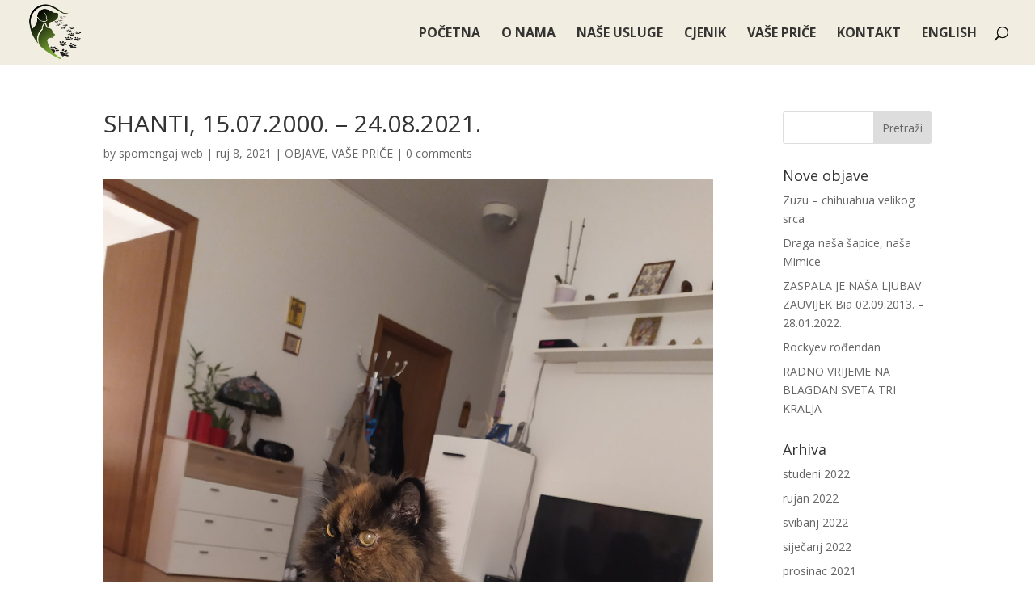

--- FILE ---
content_type: text/html; charset=UTF-8
request_url: https://spomengaj.hr/2021/09/08/shanti-15-07-2000-24-08-2021/
body_size: 9871
content:
<!DOCTYPE html>
<html lang="hr">
<head>
	<meta charset="UTF-8" />
<meta http-equiv="X-UA-Compatible" content="IE=edge">
	<link rel="pingback" href="https://spomengaj.hr/xmlrpc.php" />

	<script type="text/javascript">
		document.documentElement.className = 'js';
	</script>

	<title>SHANTI, 15.07.2000. – 24.08.2021. | Spomengaj</title>
<meta name='robots' content='max-image-preview:large' />
<script type="text/javascript">
			let jqueryParams=[],jQuery=function(r){return jqueryParams=[...jqueryParams,r],jQuery},$=function(r){return jqueryParams=[...jqueryParams,r],$};window.jQuery=jQuery,window.$=jQuery;let customHeadScripts=!1;jQuery.fn=jQuery.prototype={},$.fn=jQuery.prototype={},jQuery.noConflict=function(r){if(window.jQuery)return jQuery=window.jQuery,$=window.jQuery,customHeadScripts=!0,jQuery.noConflict},jQuery.ready=function(r){jqueryParams=[...jqueryParams,r]},$.ready=function(r){jqueryParams=[...jqueryParams,r]},jQuery.load=function(r){jqueryParams=[...jqueryParams,r]},$.load=function(r){jqueryParams=[...jqueryParams,r]},jQuery.fn.ready=function(r){jqueryParams=[...jqueryParams,r]},$.fn.ready=function(r){jqueryParams=[...jqueryParams,r]};</script><link rel='dns-prefetch' href='//fonts.googleapis.com' />
<link rel="alternate" type="application/rss+xml" title="Spomengaj &raquo; Kanal" href="https://spomengaj.hr/feed/" />
<link rel="alternate" type="application/rss+xml" title="Spomengaj &raquo; Kanal komentara" href="https://spomengaj.hr/comments/feed/" />
<link rel="alternate" type="application/rss+xml" title="Spomengaj &raquo; SHANTI, 15.07.2000. – 24.08.2021. Kanal komentara" href="https://spomengaj.hr/2021/09/08/shanti-15-07-2000-24-08-2021/feed/" />
<meta content="Divi v.4.27.4" name="generator"/><link rel='stylesheet' id='wp-block-library-css' href='https://spomengaj.hr/wp-includes/css/dist/block-library/style.min.css?ver=6.7.4' type='text/css' media='all' />
<style id='wp-block-library-theme-inline-css' type='text/css'>
.wp-block-audio :where(figcaption){color:#555;font-size:13px;text-align:center}.is-dark-theme .wp-block-audio :where(figcaption){color:#ffffffa6}.wp-block-audio{margin:0 0 1em}.wp-block-code{border:1px solid #ccc;border-radius:4px;font-family:Menlo,Consolas,monaco,monospace;padding:.8em 1em}.wp-block-embed :where(figcaption){color:#555;font-size:13px;text-align:center}.is-dark-theme .wp-block-embed :where(figcaption){color:#ffffffa6}.wp-block-embed{margin:0 0 1em}.blocks-gallery-caption{color:#555;font-size:13px;text-align:center}.is-dark-theme .blocks-gallery-caption{color:#ffffffa6}:root :where(.wp-block-image figcaption){color:#555;font-size:13px;text-align:center}.is-dark-theme :root :where(.wp-block-image figcaption){color:#ffffffa6}.wp-block-image{margin:0 0 1em}.wp-block-pullquote{border-bottom:4px solid;border-top:4px solid;color:currentColor;margin-bottom:1.75em}.wp-block-pullquote cite,.wp-block-pullquote footer,.wp-block-pullquote__citation{color:currentColor;font-size:.8125em;font-style:normal;text-transform:uppercase}.wp-block-quote{border-left:.25em solid;margin:0 0 1.75em;padding-left:1em}.wp-block-quote cite,.wp-block-quote footer{color:currentColor;font-size:.8125em;font-style:normal;position:relative}.wp-block-quote:where(.has-text-align-right){border-left:none;border-right:.25em solid;padding-left:0;padding-right:1em}.wp-block-quote:where(.has-text-align-center){border:none;padding-left:0}.wp-block-quote.is-large,.wp-block-quote.is-style-large,.wp-block-quote:where(.is-style-plain){border:none}.wp-block-search .wp-block-search__label{font-weight:700}.wp-block-search__button{border:1px solid #ccc;padding:.375em .625em}:where(.wp-block-group.has-background){padding:1.25em 2.375em}.wp-block-separator.has-css-opacity{opacity:.4}.wp-block-separator{border:none;border-bottom:2px solid;margin-left:auto;margin-right:auto}.wp-block-separator.has-alpha-channel-opacity{opacity:1}.wp-block-separator:not(.is-style-wide):not(.is-style-dots){width:100px}.wp-block-separator.has-background:not(.is-style-dots){border-bottom:none;height:1px}.wp-block-separator.has-background:not(.is-style-wide):not(.is-style-dots){height:2px}.wp-block-table{margin:0 0 1em}.wp-block-table td,.wp-block-table th{word-break:normal}.wp-block-table :where(figcaption){color:#555;font-size:13px;text-align:center}.is-dark-theme .wp-block-table :where(figcaption){color:#ffffffa6}.wp-block-video :where(figcaption){color:#555;font-size:13px;text-align:center}.is-dark-theme .wp-block-video :where(figcaption){color:#ffffffa6}.wp-block-video{margin:0 0 1em}:root :where(.wp-block-template-part.has-background){margin-bottom:0;margin-top:0;padding:1.25em 2.375em}
</style>
<style id='global-styles-inline-css' type='text/css'>
:root{--wp--preset--aspect-ratio--square: 1;--wp--preset--aspect-ratio--4-3: 4/3;--wp--preset--aspect-ratio--3-4: 3/4;--wp--preset--aspect-ratio--3-2: 3/2;--wp--preset--aspect-ratio--2-3: 2/3;--wp--preset--aspect-ratio--16-9: 16/9;--wp--preset--aspect-ratio--9-16: 9/16;--wp--preset--color--black: #000000;--wp--preset--color--cyan-bluish-gray: #abb8c3;--wp--preset--color--white: #ffffff;--wp--preset--color--pale-pink: #f78da7;--wp--preset--color--vivid-red: #cf2e2e;--wp--preset--color--luminous-vivid-orange: #ff6900;--wp--preset--color--luminous-vivid-amber: #fcb900;--wp--preset--color--light-green-cyan: #7bdcb5;--wp--preset--color--vivid-green-cyan: #00d084;--wp--preset--color--pale-cyan-blue: #8ed1fc;--wp--preset--color--vivid-cyan-blue: #0693e3;--wp--preset--color--vivid-purple: #9b51e0;--wp--preset--gradient--vivid-cyan-blue-to-vivid-purple: linear-gradient(135deg,rgba(6,147,227,1) 0%,rgb(155,81,224) 100%);--wp--preset--gradient--light-green-cyan-to-vivid-green-cyan: linear-gradient(135deg,rgb(122,220,180) 0%,rgb(0,208,130) 100%);--wp--preset--gradient--luminous-vivid-amber-to-luminous-vivid-orange: linear-gradient(135deg,rgba(252,185,0,1) 0%,rgba(255,105,0,1) 100%);--wp--preset--gradient--luminous-vivid-orange-to-vivid-red: linear-gradient(135deg,rgba(255,105,0,1) 0%,rgb(207,46,46) 100%);--wp--preset--gradient--very-light-gray-to-cyan-bluish-gray: linear-gradient(135deg,rgb(238,238,238) 0%,rgb(169,184,195) 100%);--wp--preset--gradient--cool-to-warm-spectrum: linear-gradient(135deg,rgb(74,234,220) 0%,rgb(151,120,209) 20%,rgb(207,42,186) 40%,rgb(238,44,130) 60%,rgb(251,105,98) 80%,rgb(254,248,76) 100%);--wp--preset--gradient--blush-light-purple: linear-gradient(135deg,rgb(255,206,236) 0%,rgb(152,150,240) 100%);--wp--preset--gradient--blush-bordeaux: linear-gradient(135deg,rgb(254,205,165) 0%,rgb(254,45,45) 50%,rgb(107,0,62) 100%);--wp--preset--gradient--luminous-dusk: linear-gradient(135deg,rgb(255,203,112) 0%,rgb(199,81,192) 50%,rgb(65,88,208) 100%);--wp--preset--gradient--pale-ocean: linear-gradient(135deg,rgb(255,245,203) 0%,rgb(182,227,212) 50%,rgb(51,167,181) 100%);--wp--preset--gradient--electric-grass: linear-gradient(135deg,rgb(202,248,128) 0%,rgb(113,206,126) 100%);--wp--preset--gradient--midnight: linear-gradient(135deg,rgb(2,3,129) 0%,rgb(40,116,252) 100%);--wp--preset--font-size--small: 13px;--wp--preset--font-size--medium: 20px;--wp--preset--font-size--large: 36px;--wp--preset--font-size--x-large: 42px;--wp--preset--spacing--20: 0.44rem;--wp--preset--spacing--30: 0.67rem;--wp--preset--spacing--40: 1rem;--wp--preset--spacing--50: 1.5rem;--wp--preset--spacing--60: 2.25rem;--wp--preset--spacing--70: 3.38rem;--wp--preset--spacing--80: 5.06rem;--wp--preset--shadow--natural: 6px 6px 9px rgba(0, 0, 0, 0.2);--wp--preset--shadow--deep: 12px 12px 50px rgba(0, 0, 0, 0.4);--wp--preset--shadow--sharp: 6px 6px 0px rgba(0, 0, 0, 0.2);--wp--preset--shadow--outlined: 6px 6px 0px -3px rgba(255, 255, 255, 1), 6px 6px rgba(0, 0, 0, 1);--wp--preset--shadow--crisp: 6px 6px 0px rgba(0, 0, 0, 1);}:root { --wp--style--global--content-size: 823px;--wp--style--global--wide-size: 1080px; }:where(body) { margin: 0; }.wp-site-blocks > .alignleft { float: left; margin-right: 2em; }.wp-site-blocks > .alignright { float: right; margin-left: 2em; }.wp-site-blocks > .aligncenter { justify-content: center; margin-left: auto; margin-right: auto; }:where(.is-layout-flex){gap: 0.5em;}:where(.is-layout-grid){gap: 0.5em;}.is-layout-flow > .alignleft{float: left;margin-inline-start: 0;margin-inline-end: 2em;}.is-layout-flow > .alignright{float: right;margin-inline-start: 2em;margin-inline-end: 0;}.is-layout-flow > .aligncenter{margin-left: auto !important;margin-right: auto !important;}.is-layout-constrained > .alignleft{float: left;margin-inline-start: 0;margin-inline-end: 2em;}.is-layout-constrained > .alignright{float: right;margin-inline-start: 2em;margin-inline-end: 0;}.is-layout-constrained > .aligncenter{margin-left: auto !important;margin-right: auto !important;}.is-layout-constrained > :where(:not(.alignleft):not(.alignright):not(.alignfull)){max-width: var(--wp--style--global--content-size);margin-left: auto !important;margin-right: auto !important;}.is-layout-constrained > .alignwide{max-width: var(--wp--style--global--wide-size);}body .is-layout-flex{display: flex;}.is-layout-flex{flex-wrap: wrap;align-items: center;}.is-layout-flex > :is(*, div){margin: 0;}body .is-layout-grid{display: grid;}.is-layout-grid > :is(*, div){margin: 0;}body{padding-top: 0px;padding-right: 0px;padding-bottom: 0px;padding-left: 0px;}:root :where(.wp-element-button, .wp-block-button__link){background-color: #32373c;border-width: 0;color: #fff;font-family: inherit;font-size: inherit;line-height: inherit;padding: calc(0.667em + 2px) calc(1.333em + 2px);text-decoration: none;}.has-black-color{color: var(--wp--preset--color--black) !important;}.has-cyan-bluish-gray-color{color: var(--wp--preset--color--cyan-bluish-gray) !important;}.has-white-color{color: var(--wp--preset--color--white) !important;}.has-pale-pink-color{color: var(--wp--preset--color--pale-pink) !important;}.has-vivid-red-color{color: var(--wp--preset--color--vivid-red) !important;}.has-luminous-vivid-orange-color{color: var(--wp--preset--color--luminous-vivid-orange) !important;}.has-luminous-vivid-amber-color{color: var(--wp--preset--color--luminous-vivid-amber) !important;}.has-light-green-cyan-color{color: var(--wp--preset--color--light-green-cyan) !important;}.has-vivid-green-cyan-color{color: var(--wp--preset--color--vivid-green-cyan) !important;}.has-pale-cyan-blue-color{color: var(--wp--preset--color--pale-cyan-blue) !important;}.has-vivid-cyan-blue-color{color: var(--wp--preset--color--vivid-cyan-blue) !important;}.has-vivid-purple-color{color: var(--wp--preset--color--vivid-purple) !important;}.has-black-background-color{background-color: var(--wp--preset--color--black) !important;}.has-cyan-bluish-gray-background-color{background-color: var(--wp--preset--color--cyan-bluish-gray) !important;}.has-white-background-color{background-color: var(--wp--preset--color--white) !important;}.has-pale-pink-background-color{background-color: var(--wp--preset--color--pale-pink) !important;}.has-vivid-red-background-color{background-color: var(--wp--preset--color--vivid-red) !important;}.has-luminous-vivid-orange-background-color{background-color: var(--wp--preset--color--luminous-vivid-orange) !important;}.has-luminous-vivid-amber-background-color{background-color: var(--wp--preset--color--luminous-vivid-amber) !important;}.has-light-green-cyan-background-color{background-color: var(--wp--preset--color--light-green-cyan) !important;}.has-vivid-green-cyan-background-color{background-color: var(--wp--preset--color--vivid-green-cyan) !important;}.has-pale-cyan-blue-background-color{background-color: var(--wp--preset--color--pale-cyan-blue) !important;}.has-vivid-cyan-blue-background-color{background-color: var(--wp--preset--color--vivid-cyan-blue) !important;}.has-vivid-purple-background-color{background-color: var(--wp--preset--color--vivid-purple) !important;}.has-black-border-color{border-color: var(--wp--preset--color--black) !important;}.has-cyan-bluish-gray-border-color{border-color: var(--wp--preset--color--cyan-bluish-gray) !important;}.has-white-border-color{border-color: var(--wp--preset--color--white) !important;}.has-pale-pink-border-color{border-color: var(--wp--preset--color--pale-pink) !important;}.has-vivid-red-border-color{border-color: var(--wp--preset--color--vivid-red) !important;}.has-luminous-vivid-orange-border-color{border-color: var(--wp--preset--color--luminous-vivid-orange) !important;}.has-luminous-vivid-amber-border-color{border-color: var(--wp--preset--color--luminous-vivid-amber) !important;}.has-light-green-cyan-border-color{border-color: var(--wp--preset--color--light-green-cyan) !important;}.has-vivid-green-cyan-border-color{border-color: var(--wp--preset--color--vivid-green-cyan) !important;}.has-pale-cyan-blue-border-color{border-color: var(--wp--preset--color--pale-cyan-blue) !important;}.has-vivid-cyan-blue-border-color{border-color: var(--wp--preset--color--vivid-cyan-blue) !important;}.has-vivid-purple-border-color{border-color: var(--wp--preset--color--vivid-purple) !important;}.has-vivid-cyan-blue-to-vivid-purple-gradient-background{background: var(--wp--preset--gradient--vivid-cyan-blue-to-vivid-purple) !important;}.has-light-green-cyan-to-vivid-green-cyan-gradient-background{background: var(--wp--preset--gradient--light-green-cyan-to-vivid-green-cyan) !important;}.has-luminous-vivid-amber-to-luminous-vivid-orange-gradient-background{background: var(--wp--preset--gradient--luminous-vivid-amber-to-luminous-vivid-orange) !important;}.has-luminous-vivid-orange-to-vivid-red-gradient-background{background: var(--wp--preset--gradient--luminous-vivid-orange-to-vivid-red) !important;}.has-very-light-gray-to-cyan-bluish-gray-gradient-background{background: var(--wp--preset--gradient--very-light-gray-to-cyan-bluish-gray) !important;}.has-cool-to-warm-spectrum-gradient-background{background: var(--wp--preset--gradient--cool-to-warm-spectrum) !important;}.has-blush-light-purple-gradient-background{background: var(--wp--preset--gradient--blush-light-purple) !important;}.has-blush-bordeaux-gradient-background{background: var(--wp--preset--gradient--blush-bordeaux) !important;}.has-luminous-dusk-gradient-background{background: var(--wp--preset--gradient--luminous-dusk) !important;}.has-pale-ocean-gradient-background{background: var(--wp--preset--gradient--pale-ocean) !important;}.has-electric-grass-gradient-background{background: var(--wp--preset--gradient--electric-grass) !important;}.has-midnight-gradient-background{background: var(--wp--preset--gradient--midnight) !important;}.has-small-font-size{font-size: var(--wp--preset--font-size--small) !important;}.has-medium-font-size{font-size: var(--wp--preset--font-size--medium) !important;}.has-large-font-size{font-size: var(--wp--preset--font-size--large) !important;}.has-x-large-font-size{font-size: var(--wp--preset--font-size--x-large) !important;}
:where(.wp-block-post-template.is-layout-flex){gap: 1.25em;}:where(.wp-block-post-template.is-layout-grid){gap: 1.25em;}
:where(.wp-block-columns.is-layout-flex){gap: 2em;}:where(.wp-block-columns.is-layout-grid){gap: 2em;}
:root :where(.wp-block-pullquote){font-size: 1.5em;line-height: 1.6;}
</style>
<link rel='stylesheet' id='contact-form-7-css' href='https://spomengaj.hr/wp-content/plugins/contact-form-7/includes/css/styles.css?ver=6.0.3' type='text/css' media='all' />
<link rel='stylesheet' id='et-divi-open-sans-css' href='https://fonts.googleapis.com/css?family=Open+Sans:300italic,400italic,600italic,700italic,800italic,400,300,600,700,800&#038;subset=latin,latin-ext&#038;display=swap' type='text/css' media='all' />
<style id='akismet-widget-style-inline-css' type='text/css'>

			.a-stats {
				--akismet-color-mid-green: #357b49;
				--akismet-color-white: #fff;
				--akismet-color-light-grey: #f6f7f7;

				max-width: 350px;
				width: auto;
			}

			.a-stats * {
				all: unset;
				box-sizing: border-box;
			}

			.a-stats strong {
				font-weight: 600;
			}

			.a-stats a.a-stats__link,
			.a-stats a.a-stats__link:visited,
			.a-stats a.a-stats__link:active {
				background: var(--akismet-color-mid-green);
				border: none;
				box-shadow: none;
				border-radius: 8px;
				color: var(--akismet-color-white);
				cursor: pointer;
				display: block;
				font-family: -apple-system, BlinkMacSystemFont, 'Segoe UI', 'Roboto', 'Oxygen-Sans', 'Ubuntu', 'Cantarell', 'Helvetica Neue', sans-serif;
				font-weight: 500;
				padding: 12px;
				text-align: center;
				text-decoration: none;
				transition: all 0.2s ease;
			}

			/* Extra specificity to deal with TwentyTwentyOne focus style */
			.widget .a-stats a.a-stats__link:focus {
				background: var(--akismet-color-mid-green);
				color: var(--akismet-color-white);
				text-decoration: none;
			}

			.a-stats a.a-stats__link:hover {
				filter: brightness(110%);
				box-shadow: 0 4px 12px rgba(0, 0, 0, 0.06), 0 0 2px rgba(0, 0, 0, 0.16);
			}

			.a-stats .count {
				color: var(--akismet-color-white);
				display: block;
				font-size: 1.5em;
				line-height: 1.4;
				padding: 0 13px;
				white-space: nowrap;
			}
		
</style>
<link rel='stylesheet' id='divi-style-pum-css' href='https://spomengaj.hr/wp-content/themes/Divi/style-static.min.css?ver=4.27.4' type='text/css' media='all' />
<link rel="https://api.w.org/" href="https://spomengaj.hr/wp-json/" /><link rel="alternate" title="JSON" type="application/json" href="https://spomengaj.hr/wp-json/wp/v2/posts/1802" /><link rel="EditURI" type="application/rsd+xml" title="RSD" href="https://spomengaj.hr/xmlrpc.php?rsd" />
<meta name="generator" content="WordPress 6.7.4" />
<link rel="canonical" href="https://spomengaj.hr/2021/09/08/shanti-15-07-2000-24-08-2021/" />
<link rel='shortlink' href='https://spomengaj.hr/?p=1802' />
<link rel="alternate" title="oEmbed (JSON)" type="application/json+oembed" href="https://spomengaj.hr/wp-json/oembed/1.0/embed?url=https%3A%2F%2Fspomengaj.hr%2F2021%2F09%2F08%2Fshanti-15-07-2000-24-08-2021%2F" />
<link rel="alternate" title="oEmbed (XML)" type="text/xml+oembed" href="https://spomengaj.hr/wp-json/oembed/1.0/embed?url=https%3A%2F%2Fspomengaj.hr%2F2021%2F09%2F08%2Fshanti-15-07-2000-24-08-2021%2F&#038;format=xml" />
<meta name="viewport" content="width=device-width, initial-scale=1.0, maximum-scale=1.0, user-scalable=0" /><link rel="icon" href="https://spomengaj.hr/wp-content/uploads/2019/06/logo3-1-66x66.png" sizes="32x32" />
<link rel="icon" href="https://spomengaj.hr/wp-content/uploads/2019/06/logo3-1.png" sizes="192x192" />
<link rel="apple-touch-icon" href="https://spomengaj.hr/wp-content/uploads/2019/06/logo3-1.png" />
<meta name="msapplication-TileImage" content="https://spomengaj.hr/wp-content/uploads/2019/06/logo3-1.png" />
<link rel="stylesheet" id="et-divi-customizer-global-cached-inline-styles" href="https://spomengaj.hr/wp-content/et-cache/global/et-divi-customizer-global.min.css?ver=1742375286" /></head>
<body data-rsssl=1 class="post-template-default single single-post postid-1802 single-format-standard et_pb_button_helper_class et_fullwidth_nav et_fixed_nav et_show_nav et_primary_nav_dropdown_animation_fade et_secondary_nav_dropdown_animation_fade et_header_style_left et_pb_footer_columns2 et_cover_background et_pb_gutter osx et_pb_gutters3 et_right_sidebar et_divi_theme et-db">
	<div id="page-container">

	
	
			<header id="main-header" data-height-onload="66">
			<div class="container clearfix et_menu_container">
							<div class="logo_container">
					<span class="logo_helper"></span>
					<a href="https://spomengaj.hr/">
						<img src="https://spomengaj.hr/wp-content/uploads/2019/06/logo2.png" width="150" height="177" alt="Spomengaj" id="logo" data-height-percentage="100" />
					</a>
				</div>
							<div id="et-top-navigation" data-height="66" data-fixed-height="40">
											<nav id="top-menu-nav">
						<ul id="top-menu" class="nav"><li id="menu-item-2185" class="menu-item menu-item-type-post_type menu-item-object-page menu-item-home menu-item-2185"><a href="https://spomengaj.hr/">POČETNA</a></li>
<li id="menu-item-2186" class="menu-item menu-item-type-post_type menu-item-object-page menu-item-2186"><a href="https://spomengaj.hr/o-nama/">O NAMA</a></li>
<li id="menu-item-2243" class="menu-item menu-item-type-post_type menu-item-object-page menu-item-2243"><a href="https://spomengaj.hr/nase-usluge/">NAŠE USLUGE</a></li>
<li id="menu-item-2197" class="menu-item menu-item-type-post_type menu-item-object-page menu-item-2197"><a href="https://spomengaj.hr/cjenik/">CJENIK</a></li>
<li id="menu-item-2198" class="menu-item menu-item-type-post_type menu-item-object-page menu-item-2198"><a href="https://spomengaj.hr/vase-price/">VAŠE PRIČE</a></li>
<li id="menu-item-2199" class="menu-item menu-item-type-post_type menu-item-object-page menu-item-2199"><a href="https://spomengaj.hr/kontakt/">KONTAKT</a></li>
<li id="menu-item-2390" class="menu-item menu-item-type-post_type menu-item-object-page menu-item-2390"><a href="https://spomengaj.hr/home_english/">ENGLISH</a></li>
</ul>						</nav>
					
					
					
											<div id="et_top_search">
							<span id="et_search_icon"></span>
						</div>
					
					<div id="et_mobile_nav_menu">
				<div class="mobile_nav closed">
					<span class="select_page">Select Page</span>
					<span class="mobile_menu_bar mobile_menu_bar_toggle"></span>
				</div>
			</div>				</div> <!-- #et-top-navigation -->
			</div> <!-- .container -->
						<div class="et_search_outer">
				<div class="container et_search_form_container">
					<form role="search" method="get" class="et-search-form" action="https://spomengaj.hr/">
					<input type="search" class="et-search-field" placeholder="Search &hellip;" value="" name="s" title="Search for:" />					</form>
					<span class="et_close_search_field"></span>
				</div>
			</div>
					</header> <!-- #main-header -->
			<div id="et-main-area">
	
<div id="main-content">
		<div class="container">
		<div id="content-area" class="clearfix">
			<div id="left-area">
											<article id="post-1802" class="et_pb_post post-1802 post type-post status-publish format-standard has-post-thumbnail hentry category-objave category-vase-price tag-ispracaj tag-kucni-ljubimci tag-ljubav tag-macka tag-spomengaj tag-zauvijek">
											<div class="et_post_meta_wrapper">
							<h1 class="entry-title">SHANTI, 15.07.2000. – 24.08.2021.</h1>

						<p class="post-meta"> by <span class="author vcard"><a href="https://spomengaj.hr/author/spomengajweb/" title="Posts by spomengaj web" rel="author">spomengaj web</a></span> | <span class="published">ruj 8, 2021</span> | <a href="https://spomengaj.hr/category/objave/" rel="category tag">OBJAVE</a>, <a href="https://spomengaj.hr/category/vase-price/" rel="category tag">VAŠE PRIČE</a> | <span class="comments-number"><a href="https://spomengaj.hr/2021/09/08/shanti-15-07-2000-24-08-2021/#respond">0 comments</a></span></p><img src="https://spomengaj.hr/wp-content/uploads/2021/09/Shanti1.jpg" alt="" class="" width="1080" height="675" />
												</div>
				
					<div class="entry-content">
					<div class="kvgmc6g5 cxmmr5t8 oygrvhab hcukyx3x c1et5uql ii04i59q">
<div dir="auto">SHANTI, 15.07.2000. – 24.08.2021.</div>
<div dir="auto"></div>
</div>
<div class="o9v6fnle cxmmr5t8 oygrvhab hcukyx3x c1et5uql ii04i59q">
<div dir="auto">Predivna Shanti sa svojom je „ljudicom“ provela 21 godinu!</div>
<div dir="auto">Pročitajte riječi kojima je ispraćena…</div>
<div dir="auto"></div>
</div>
<div class="o9v6fnle cxmmr5t8 oygrvhab hcukyx3x c1et5uql ii04i59q">
<div dir="auto"><em>Moja Shanti, ušla je u moj život kao beba od dva mjeseca. Od prvog dana postale smo povezane. Kud ja, tud i ona. Spavala je sa mnom, pratila me u stopu po stanu, sve što radim morala je znati. Svašta smo prošle zajedno. Iste smo godine imale bebe. Njene smo uspješno udomili u savršene obitelji, a onda je postala dadilja mojem sinu. Budila me ako nisam čula njegovo plakanje i tješila ga. Moj krevet je zamijenila njegovim, sve dok nije odrastao dovoljno, po njenom mišljenju, da ne mora brinuti o njemu. Selile smo se nekoliko puta i uvijek je to dobro podnijela, samo joj je bilo bitno da je s nama. Bila je moja snaga, utjeha i veselje. Da sam ne znam kako bila tužna, ljuta ili umorna, samo pogled na nju, i sve je nestalo. Bila je moja curica, moja najbolja prijateljica, moja srodna duša. Uvijek će mi faliti i zauvijek će imati posebno mjesto u mom srcu. Moja duša!</em></div>
</div>
<div dir="auto"></div>
<div dir="auto"><img fetchpriority="high" decoding="async" class="alignnone size-full wp-image-1803" src="https://spomengaj.hr/wp-content/uploads/2021/09/Shanti.jpg" alt="" width="720" height="720" srcset="https://spomengaj.hr/wp-content/uploads/2021/09/Shanti.jpg 720w, https://spomengaj.hr/wp-content/uploads/2021/09/Shanti-300x300.jpg 300w, https://spomengaj.hr/wp-content/uploads/2021/09/Shanti-150x150.jpg 150w, https://spomengaj.hr/wp-content/uploads/2021/09/Shanti-66x66.jpg 66w, https://spomengaj.hr/wp-content/uploads/2021/09/Shanti-200x200.jpg 200w, https://spomengaj.hr/wp-content/uploads/2021/09/Shanti-400x400.jpg 400w, https://spomengaj.hr/wp-content/uploads/2021/09/Shanti-600x600.jpg 600w" sizes="(max-width: 720px) 100vw, 720px" /> <img decoding="async" class="alignnone size-large wp-image-1804" src="https://spomengaj.hr/wp-content/uploads/2021/09/Shanti1-762x1024.jpg" alt="" width="762" height="1024" srcset="https://spomengaj.hr/wp-content/uploads/2021/09/Shanti1-762x1024.jpg 762w, https://spomengaj.hr/wp-content/uploads/2021/09/Shanti1-223x300.jpg 223w, https://spomengaj.hr/wp-content/uploads/2021/09/Shanti1-768x1032.jpg 768w, https://spomengaj.hr/wp-content/uploads/2021/09/Shanti1-1143x1536.jpg 1143w, https://spomengaj.hr/wp-content/uploads/2021/09/Shanti1-200x269.jpg 200w, https://spomengaj.hr/wp-content/uploads/2021/09/Shanti1-400x538.jpg 400w, https://spomengaj.hr/wp-content/uploads/2021/09/Shanti1-600x806.jpg 600w, https://spomengaj.hr/wp-content/uploads/2021/09/Shanti1-800x1075.jpg 800w, https://spomengaj.hr/wp-content/uploads/2021/09/Shanti1-1200x1613.jpg 1200w, https://spomengaj.hr/wp-content/uploads/2021/09/Shanti1.jpg 1488w" sizes="(max-width: 762px) 100vw, 762px" /></div>
					</div>
					<div class="et_post_meta_wrapper">
					

<section id="comment-wrap">
		   <div id="comment-section" class="nocomments">
		  
		  	   </div>
					<div id="respond" class="comment-respond">
		<h3 id="reply-title" class="comment-reply-title"><span>Submit a Comment</span> <small><a rel="nofollow" id="cancel-comment-reply-link" href="/2021/09/08/shanti-15-07-2000-24-08-2021/#respond" style="display:none;">Otkaži odgovor</a></small></h3><form action="https://spomengaj.hr/wp-comments-post.php" method="post" id="commentform" class="comment-form"><p class="comment-notes"><span id="email-notes">Vaša adresa e-pošte neće biti objavljena.</span> <span class="required-field-message">Obavezna polja su označena sa <span class="required">* (obavezno)</span></span></p><p class="comment-form-comment"><label for="comment">Komentar <span class="required">* (obavezno)</span></label> <textarea id="comment" name="comment" cols="45" rows="8" maxlength="65525" required="required"></textarea></p><p class="comment-form-author"><label for="author">Ime <span class="required">* (obavezno)</span></label> <input id="author" name="author" type="text" value="" size="30" maxlength="245" autocomplete="name" required="required" /></p>
<p class="comment-form-email"><label for="email">E-pošta <span class="required">* (obavezno)</span></label> <input id="email" name="email" type="text" value="" size="30" maxlength="100" aria-describedby="email-notes" autocomplete="email" required="required" /></p>
<p class="comment-form-url"><label for="url">Web-stranica</label> <input id="url" name="url" type="text" value="" size="30" maxlength="200" autocomplete="url" /></p>
<p class="comment-form-cookies-consent"><input id="wp-comment-cookies-consent" name="wp-comment-cookies-consent" type="checkbox" value="yes" /> <label for="wp-comment-cookies-consent">Spremi moje ime, e-poštu i web-stranicu u ovom internet pregledniku za sljedeći put kada budem komentirao.</label></p>
<p class="form-submit"><input name="submit" type="submit" id="submit" class="submit et_pb_button" value="Submit Comment" /> <input type='hidden' name='comment_post_ID' value='1802' id='comment_post_ID' />
<input type='hidden' name='comment_parent' id='comment_parent' value='0' />
</p><p style="display: none;"><input type="hidden" id="akismet_comment_nonce" name="akismet_comment_nonce" value="7d8adcc9b0" /></p><p style="display: none !important;" class="akismet-fields-container" data-prefix="ak_"><label>&#916;<textarea name="ak_hp_textarea" cols="45" rows="8" maxlength="100"></textarea></label><input type="hidden" id="ak_js_1" name="ak_js" value="221"/><script>document.getElementById( "ak_js_1" ).setAttribute( "value", ( new Date() ).getTime() );</script></p></form>	</div><!-- #respond -->
		</section>					</div>
				</article>

						</div>

				<div id="sidebar">
		<div id="search-2" class="et_pb_widget widget_search"><form role="search" method="get" id="searchform" class="searchform" action="https://spomengaj.hr/">
				<div>
					<label class="screen-reader-text" for="s">Pretraži:</label>
					<input type="text" value="" name="s" id="s" />
					<input type="submit" id="searchsubmit" value="Pretraži" />
				</div>
			</form></div>
		<div id="recent-posts-2" class="et_pb_widget widget_recent_entries">
		<h4 class="widgettitle">Nove objave</h4>
		<ul>
											<li>
					<a href="https://spomengaj.hr/2022/11/30/zuzu-chihuahua-velikog-srca/">Zuzu &#8211; chihuahua velikog srca</a>
									</li>
											<li>
					<a href="https://spomengaj.hr/2022/09/22/draga-nasa-sapice-nasa-mimice/">Draga naša šapice, naša Mimice</a>
									</li>
											<li>
					<a href="https://spomengaj.hr/2022/05/24/zaspala-je-nasa-ljubav-zauvijek-bia-02-09-2013-28-01-2022/">ZASPALA JE NAŠA LJUBAV ZAUVIJEK Bia 02.09.2013. – 28.01.2022.</a>
									</li>
											<li>
					<a href="https://spomengaj.hr/2022/05/19/rockyev-rodendan/">Rockyev rođendan</a>
									</li>
											<li>
					<a href="https://spomengaj.hr/2022/01/04/radno-vrijeme-na-blagdan-sveta-tri-kralja/">RADNO VRIJEME NA BLAGDAN SVETA TRI KRALJA</a>
									</li>
					</ul>

		</div><div id="archives-2" class="et_pb_widget widget_archive"><h4 class="widgettitle">Arhiva</h4>
			<ul>
					<li><a href='https://spomengaj.hr/2022/11/'>studeni 2022</a></li>
	<li><a href='https://spomengaj.hr/2022/09/'>rujan 2022</a></li>
	<li><a href='https://spomengaj.hr/2022/05/'>svibanj 2022</a></li>
	<li><a href='https://spomengaj.hr/2022/01/'>siječanj 2022</a></li>
	<li><a href='https://spomengaj.hr/2021/12/'>prosinac 2021</a></li>
	<li><a href='https://spomengaj.hr/2021/11/'>studeni 2021</a></li>
	<li><a href='https://spomengaj.hr/2021/10/'>listopad 2021</a></li>
	<li><a href='https://spomengaj.hr/2021/09/'>rujan 2021</a></li>
	<li><a href='https://spomengaj.hr/2021/08/'>kolovoz 2021</a></li>
	<li><a href='https://spomengaj.hr/2021/06/'>lipanj 2021</a></li>
	<li><a href='https://spomengaj.hr/2021/05/'>svibanj 2021</a></li>
	<li><a href='https://spomengaj.hr/2021/04/'>travanj 2021</a></li>
	<li><a href='https://spomengaj.hr/2021/03/'>ožujak 2021</a></li>
	<li><a href='https://spomengaj.hr/2021/02/'>veljača 2021</a></li>
	<li><a href='https://spomengaj.hr/2021/01/'>siječanj 2021</a></li>
	<li><a href='https://spomengaj.hr/2020/12/'>prosinac 2020</a></li>
	<li><a href='https://spomengaj.hr/2020/11/'>studeni 2020</a></li>
	<li><a href='https://spomengaj.hr/2020/10/'>listopad 2020</a></li>
	<li><a href='https://spomengaj.hr/2020/09/'>rujan 2020</a></li>
	<li><a href='https://spomengaj.hr/2020/08/'>kolovoz 2020</a></li>
	<li><a href='https://spomengaj.hr/2020/07/'>srpanj 2020</a></li>
	<li><a href='https://spomengaj.hr/2020/06/'>lipanj 2020</a></li>
	<li><a href='https://spomengaj.hr/2020/05/'>svibanj 2020</a></li>
	<li><a href='https://spomengaj.hr/2020/04/'>travanj 2020</a></li>
	<li><a href='https://spomengaj.hr/2020/03/'>ožujak 2020</a></li>
	<li><a href='https://spomengaj.hr/2020/02/'>veljača 2020</a></li>
	<li><a href='https://spomengaj.hr/2020/01/'>siječanj 2020</a></li>
	<li><a href='https://spomengaj.hr/2019/10/'>listopad 2019</a></li>
	<li><a href='https://spomengaj.hr/2019/09/'>rujan 2019</a></li>
	<li><a href='https://spomengaj.hr/2019/07/'>srpanj 2019</a></li>
	<li><a href='https://spomengaj.hr/2019/06/'>lipanj 2019</a></li>
			</ul>

			</div><div id="categories-2" class="et_pb_widget widget_categories"><h4 class="widgettitle">Kategorije</h4>
			<ul>
					<li class="cat-item cat-item-1"><a href="https://spomengaj.hr/category/nekategorizirano/">Nekategorizirano</a>
</li>
	<li class="cat-item cat-item-14"><a href="https://spomengaj.hr/category/objave/">OBJAVE</a>
</li>
	<li class="cat-item cat-item-10"><a href="https://spomengaj.hr/category/vase-price/">VAŠE PRIČE</a>
</li>
			</ul>

			</div><div id="calendar-2" class="et_pb_widget widget_calendar"><h4 class="widgettitle">Kalendar</h4><div id="calendar_wrap" class="calendar_wrap"><table id="wp-calendar" class="wp-calendar-table">
	<caption>rujan 2021</caption>
	<thead>
	<tr>
		<th scope="col" title="Ponedjeljak">P</th>
		<th scope="col" title="Utorak">U</th>
		<th scope="col" title="Srijeda">S</th>
		<th scope="col" title="Četvrtak">Č</th>
		<th scope="col" title="Petak">P</th>
		<th scope="col" title="Subota">S</th>
		<th scope="col" title="Nedjelja">N</th>
	</tr>
	</thead>
	<tbody>
	<tr>
		<td colspan="2" class="pad">&nbsp;</td><td>1</td><td>2</td><td>3</td><td>4</td><td>5</td>
	</tr>
	<tr>
		<td><a href="https://spomengaj.hr/2021/09/06/" aria-label="Objave publicirane u 6. September 2021.">6</a></td><td>7</td><td><a href="https://spomengaj.hr/2021/09/08/" aria-label="Objave publicirane u 8. September 2021.">8</a></td><td>9</td><td>10</td><td>11</td><td>12</td>
	</tr>
	<tr>
		<td>13</td><td>14</td><td>15</td><td>16</td><td><a href="https://spomengaj.hr/2021/09/17/" aria-label="Objave publicirane u 17. September 2021.">17</a></td><td>18</td><td>19</td>
	</tr>
	<tr>
		<td>20</td><td>21</td><td>22</td><td>23</td><td>24</td><td>25</td><td>26</td>
	</tr>
	<tr>
		<td><a href="https://spomengaj.hr/2021/09/27/" aria-label="Objave publicirane u 27. September 2021.">27</a></td><td><a href="https://spomengaj.hr/2021/09/28/" aria-label="Objave publicirane u 28. September 2021.">28</a></td><td>29</td><td>30</td>
		<td class="pad" colspan="3">&nbsp;</td>
	</tr>
	</tbody>
	</table><nav aria-label="Prethodni i sljedeći mjeseci" class="wp-calendar-nav">
		<span class="wp-calendar-nav-prev"><a href="https://spomengaj.hr/2021/08/">&laquo; kol</a></span>
		<span class="pad">&nbsp;</span>
		<span class="wp-calendar-nav-next"><a href="https://spomengaj.hr/2021/10/">lis &raquo;</a></span>
	</nav></div></div>	</div>
		</div>
	</div>
	</div>


			<footer id="main-footer">
				
<div class="container">
	<div id="footer-widgets" class="clearfix">
		<div class="footer-widget"><div id="block-8" class="fwidget et_pb_widget widget_block widget_text">
<p>Telefon: <strong>+38512092136</strong><br>E-adresa: <strong>info@spomengaj.hr</strong><br>Adresa: <strong>Franjčevićeva ulica 45, Dumovec, 10360 Zagreb.</strong></p>
</div></div><div class="footer-widget"></div>	</div>
</div>


		
				<div id="et-footer-nav">
					<div class="container">
						<ul id="menu-resume-main-menu" class="bottom-nav"><li class="menu-item menu-item-type-post_type menu-item-object-page menu-item-home menu-item-2185"><a href="https://spomengaj.hr/">POČETNA</a></li>
<li class="menu-item menu-item-type-post_type menu-item-object-page menu-item-2186"><a href="https://spomengaj.hr/o-nama/">O NAMA</a></li>
<li class="menu-item menu-item-type-post_type menu-item-object-page menu-item-2243"><a href="https://spomengaj.hr/nase-usluge/">NAŠE USLUGE</a></li>
<li class="menu-item menu-item-type-post_type menu-item-object-page menu-item-2197"><a href="https://spomengaj.hr/cjenik/">CJENIK</a></li>
<li class="menu-item menu-item-type-post_type menu-item-object-page menu-item-2198"><a href="https://spomengaj.hr/vase-price/">VAŠE PRIČE</a></li>
<li class="menu-item menu-item-type-post_type menu-item-object-page menu-item-2199"><a href="https://spomengaj.hr/kontakt/">KONTAKT</a></li>
<li class="menu-item menu-item-type-post_type menu-item-object-page menu-item-2390"><a href="https://spomengaj.hr/home_english/">ENGLISH</a></li>
</ul>					</div>
				</div>

			
				<div id="footer-bottom">
					<div class="container clearfix">
				<div id="footer-info">Spomengaj 2025, admin@spomengaj.hr</div>					</div>
				</div>
			</footer>
		</div>


	</div>

	<script type="text/javascript" src="https://spomengaj.hr/wp-includes/js/dist/hooks.min.js?ver=4d63a3d491d11ffd8ac6" id="wp-hooks-js"></script>
<script type="text/javascript" src="https://spomengaj.hr/wp-includes/js/dist/i18n.min.js?ver=5e580eb46a90c2b997e6" id="wp-i18n-js"></script>
<script type="text/javascript" id="wp-i18n-js-after">
/* <![CDATA[ */
wp.i18n.setLocaleData( { 'text direction\u0004ltr': [ 'ltr' ] } );
/* ]]> */
</script>
<script type="text/javascript" src="https://spomengaj.hr/wp-content/plugins/contact-form-7/includes/swv/js/index.js?ver=6.0.3" id="swv-js"></script>
<script type="text/javascript" id="contact-form-7-js-translations">
/* <![CDATA[ */
( function( domain, translations ) {
	var localeData = translations.locale_data[ domain ] || translations.locale_data.messages;
	localeData[""].domain = domain;
	wp.i18n.setLocaleData( localeData, domain );
} )( "contact-form-7", {"translation-revision-date":"2024-11-26 20:56:47+0000","generator":"GlotPress\/4.0.1","domain":"messages","locale_data":{"messages":{"":{"domain":"messages","plural-forms":"nplurals=3; plural=(n % 10 == 1 && n % 100 != 11) ? 0 : ((n % 10 >= 2 && n % 10 <= 4 && (n % 100 < 12 || n % 100 > 14)) ? 1 : 2);","lang":"hr"},"This contact form is placed in the wrong place.":["Ovaj obrazac za kontaktiranje postavljen je na krivo mjesto."],"Error:":["Gre\u0161ka:"]}},"comment":{"reference":"includes\/js\/index.js"}} );
/* ]]> */
</script>
<script type="text/javascript" id="contact-form-7-js-before">
/* <![CDATA[ */
var wpcf7 = {
    "api": {
        "root": "https:\/\/spomengaj.hr\/wp-json\/",
        "namespace": "contact-form-7\/v1"
    }
};
/* ]]> */
</script>
<script type="text/javascript" src="https://spomengaj.hr/wp-content/plugins/contact-form-7/includes/js/index.js?ver=6.0.3" id="contact-form-7-js"></script>
<script type="text/javascript" src="https://spomengaj.hr/wp-includes/js/comment-reply.min.js?ver=6.7.4" id="comment-reply-js" async="async" data-wp-strategy="async"></script>
<script type="text/javascript" src="https://spomengaj.hr/wp-includes/js/jquery/jquery.min.js?ver=3.7.1" id="jquery-core-js"></script>
<script type="text/javascript" src="https://spomengaj.hr/wp-includes/js/jquery/jquery-migrate.min.js?ver=3.4.1" id="jquery-migrate-js"></script>
<script type="text/javascript" id="jquery-js-after">
/* <![CDATA[ */
jqueryParams.length&&$.each(jqueryParams,function(e,r){if("function"==typeof r){var n=String(r);n.replace("$","jQuery");var a=new Function("return "+n)();$(document).ready(a)}});
/* ]]> */
</script>
<script type="text/javascript" id="divi-custom-script-js-extra">
/* <![CDATA[ */
var DIVI = {"item_count":"%d Item","items_count":"%d Items"};
var et_builder_utils_params = {"condition":{"diviTheme":true,"extraTheme":false},"scrollLocations":["app","top"],"builderScrollLocations":{"desktop":"app","tablet":"app","phone":"app"},"onloadScrollLocation":"app","builderType":"fe"};
var et_frontend_scripts = {"builderCssContainerPrefix":"#et-boc","builderCssLayoutPrefix":"#et-boc .et-l"};
var et_pb_custom = {"ajaxurl":"https:\/\/spomengaj.hr\/wp-admin\/admin-ajax.php","images_uri":"https:\/\/spomengaj.hr\/wp-content\/themes\/Divi\/images","builder_images_uri":"https:\/\/spomengaj.hr\/wp-content\/themes\/Divi\/includes\/builder\/images","et_frontend_nonce":"384dd76a4d","subscription_failed":"Please, check the fields below to make sure you entered the correct information.","et_ab_log_nonce":"d94ade1b6f","fill_message":"Please, fill in the following fields:","contact_error_message":"Please, fix the following errors:","invalid":"Invalid email","captcha":"Captcha","prev":"Prev","previous":"Previous","next":"Next","wrong_captcha":"You entered the wrong number in captcha.","wrong_checkbox":"Checkbox","ignore_waypoints":"no","is_divi_theme_used":"1","widget_search_selector":".widget_search","ab_tests":[],"is_ab_testing_active":"","page_id":"1802","unique_test_id":"","ab_bounce_rate":"5","is_cache_plugin_active":"no","is_shortcode_tracking":"","tinymce_uri":"https:\/\/spomengaj.hr\/wp-content\/themes\/Divi\/includes\/builder\/frontend-builder\/assets\/vendors","accent_color":"#2ea3f2","waypoints_options":{"context":[".pum-overlay"]}};
var et_pb_box_shadow_elements = [];
/* ]]> */
</script>
<script type="text/javascript" src="https://spomengaj.hr/wp-content/themes/Divi/js/scripts.min.js?ver=4.27.4" id="divi-custom-script-js"></script>
<script type="text/javascript" src="https://spomengaj.hr/wp-content/themes/Divi/includes/builder/feature/dynamic-assets/assets/js/jquery.fitvids.js?ver=4.27.4" id="fitvids-js"></script>
<script type="text/javascript" src="https://spomengaj.hr/wp-content/themes/Divi/core/admin/js/common.js?ver=4.27.4" id="et-core-common-js"></script>
<script defer type="text/javascript" src="https://spomengaj.hr/wp-content/plugins/akismet/_inc/akismet-frontend.js?ver=1738745534" id="akismet-frontend-js"></script>
</body>
</html>
